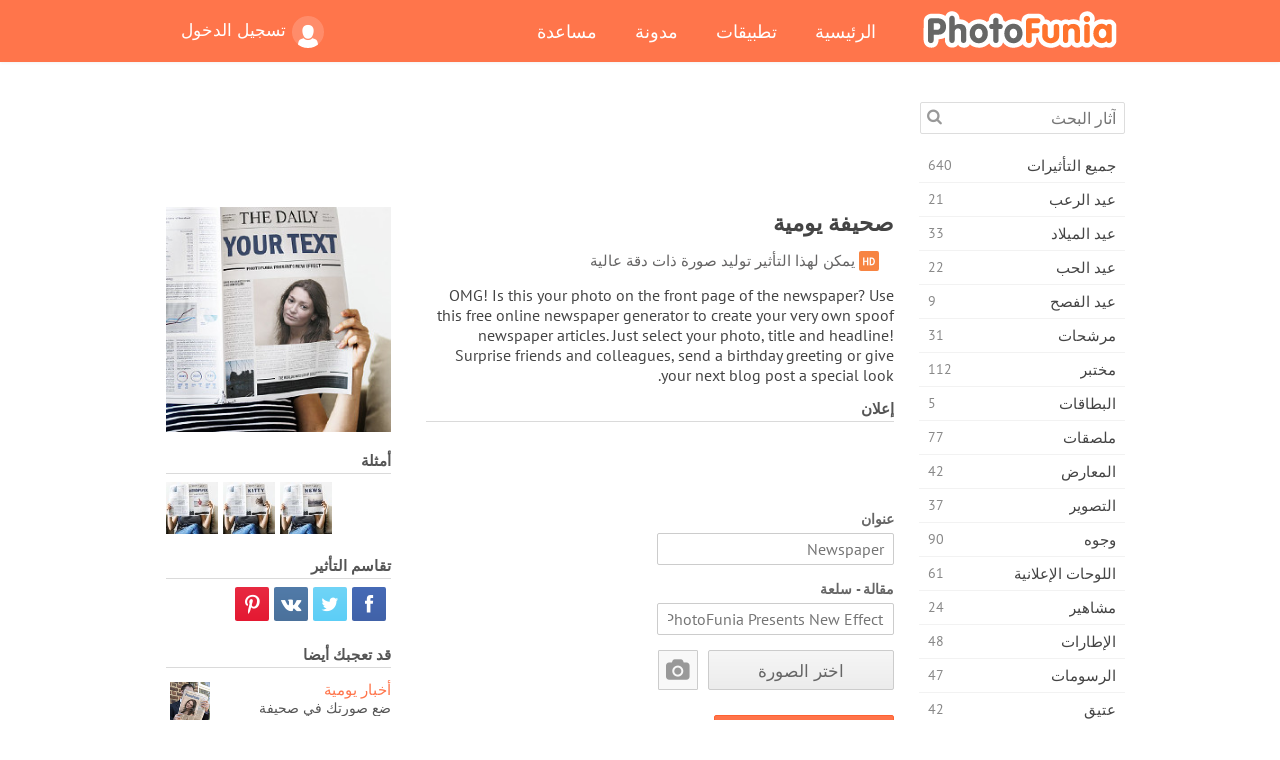

--- FILE ---
content_type: text/html; charset=UTF-8
request_url: https://photofunia.com/ar/categories/tv/daily-newspaper
body_size: 12240
content:
<!doctype html>
<html lang="ar" class="lang-ar rtl">
<head>
   <meta charset="UTF-8">
   <title>صحيفة يومية - فوتو فونيا: محرر صور فوتوغرافية وصور على الإنترنت</title>

   <meta name="viewport" content="user-scalable=no, width=device-width, initial-scale=1.0"/>
   <meta name="apple-mobile-web-app-capable" content="yes"/>
   <meta http-equiv="X-UA-Compatible" content="IE=edge,chrome=1"/>

   <meta name="google-site-verification" content="Hoj1HFPrwNOl2BfW7rukafY9lFbmXQVLTK7uoDaONGE" />
   <meta name="yandex-verification" content="7b0aad982d57a409" />

   <meta name="google" content="notranslate"/>

   <link rel="alternate" href="https://m.photofunia.com/ar/categories/tv/daily-newspaper" media="only screen and (max-width: 640px)"/>
   <link rel="alternate" href="https://basic.photofunia.com/ar/categories/tv/daily-newspaper" media="only screen and (max-width: 320px)"/>

   <link rel="alternate" href="https://photofunia.com/categories/tv/daily-newspaper" hreflang="en" />         <link rel="alternate" href="https://photofunia.com/ru/categories/tv/daily-newspaper" hreflang="ru" />
                  <link rel="alternate" href="https://photofunia.com/es/categories/tv/daily-newspaper" hreflang="es" />
                     <link rel="alternate" href="https://photofunia.com/fr/categories/tv/daily-newspaper" hreflang="fr" />
                  <link rel="alternate" href="https://photofunia.com/hi/categories/tv/daily-newspaper" hreflang="hi" />
                  <link rel="alternate" href="https://photofunia.com/it/categories/tv/daily-newspaper" hreflang="it" />
                  <link rel="alternate" href="https://photofunia.com/de/categories/tv/daily-newspaper" hreflang="de" />
                  <link rel="alternate" href="https://photofunia.com/tr/categories/tv/daily-newspaper" hreflang="tr" />
                  <link rel="alternate" href="https://photofunia.com/cn/categories/tv/daily-newspaper" hreflang="zh-Hans" />
                  <link rel="alternate" href="https://photofunia.com/pt/categories/tv/daily-newspaper" hreflang="pt" />
                  <link rel="alternate" href="https://photofunia.com/jp/categories/tv/daily-newspaper" hreflang="ja" />
                  <link rel="alternate" href="https://photofunia.com/ko/categories/tv/daily-newspaper" hreflang="ko" />
                  <link rel="alternate" href="https://photofunia.com/id/categories/tv/daily-newspaper" hreflang="id" />
                  <link rel="alternate" href="https://photofunia.com/th/categories/tv/daily-newspaper" hreflang="th" />
                  <link rel="alternate" href="https://photofunia.com/pl/categories/tv/daily-newspaper" hreflang="pl" />
                  <link rel="alternate" href="https://photofunia.com/ua/categories/tv/daily-newspaper" hreflang="uk" />
                  
   <meta name="theme-color" content="#F67249">

   <link type="image/x-icon" href="https://cdn.photofunia.com/icons/favicon.ico" rel="icon">
   <link rel="shortcut icon" href="https://cdn.photofunia.com/icons/favicon.ico">

   <link rel="apple-touch-icon" sizes="57x57" href="https://cdn.photofunia.com/icons/apple-touch-icon-57x57.png">
   <link rel="apple-touch-icon" sizes="114x114" href="https://cdn.photofunia.com/icons/apple-touch-icon-114x114.png">
   <link rel="apple-touch-icon" sizes="72x72" href="https://cdn.photofunia.com/icons/apple-touch-icon-72x72.png">
   <link rel="apple-touch-icon" sizes="144x144" href="https://cdn.photofunia.com/icons/apple-touch-icon-144x144.png">
   <link rel="apple-touch-icon" sizes="60x60" href="https://cdn.photofunia.com/icons/apple-touch-icon-60x60.png">
   <link rel="apple-touch-icon" sizes="120x120" href="https://cdn.photofunia.com/icons/apple-touch-icon-120x120.png">
   <link rel="apple-touch-icon" sizes="76x76" href="https://cdn.photofunia.com/icons/apple-touch-icon-76x76.png">
   <link rel="apple-touch-icon" sizes="152x152" href="https://cdn.photofunia.com/icons/apple-touch-icon-152x152.png">
   <link rel="apple-touch-icon" sizes="180x180" href="https://cdn.photofunia.com/icons/apple-touch-icon-180x180.png">

   <link rel="icon" type="image/png" href="https://cdn.photofunia.com/icons/favicon-192x192.png" sizes="192x192">
   <link rel="icon" type="image/png" href="https://cdn.photofunia.com/icons/favicon-160x160.png" sizes="160x160">
   <link rel="icon" type="image/png" href="https://cdn.photofunia.com/icons/favicon-96x96.png" sizes="96x96">
   <link rel="icon" type="image/png" href="https://cdn.photofunia.com/icons/favicon-16x16.png" sizes="16x16">
   <link rel="icon" type="image/png" href="https://cdn.photofunia.com/icons/favicon-32x32.png" sizes="32x32">

   <meta name="msapplication-TileColor" content="#da532c">
   <meta name="msapplication-TileImage" content="https://cdn.photofunia.com/icons/mstile-144x144.png">
   <meta name="msapplication-config" content="https://cdn.photofunia.com/icons/browserconfig.xml">

   
                  
            
   <link rel="canonical" href="https://photofunia.com/ar/effects/daily-newspaper"/>

   <meta name="description" content="إنشاء مقال صحيفة ساخرة الخاصة بك" />
   <meta name="image" content="https://cdn.photofunia.com/effects/daily-newspaper/icons/medium.jpg" />
   <meta name="keywords" content="أخبار, جريدة, ورقة, صحافة, اليومي" />
   <meta name="application-name" content="فوتو فونيا" />
   <meta name="title" content="صحيفة يومية - فوتو فونيا" />

   <!-- for Facebook -->
   <meta property="og:title" content="صحيفة يومية - فوتو فونيا" />
   <meta property="og:type" content="article" />
   <meta property="og:image" content="https://cdn.photofunia.com/effects/daily-newspaper/icons/medium.jpg" />
   <meta property="og:url" content="https://photofunia.com/ar/effects/daily-newspaper" />
   <meta property="og:description" content="إنشاء مقال صحيفة ساخرة الخاصة بك" />

   <!-- for Twitter -->
   <meta name="twitter:card" content="summary" />
   <meta name="twitter:title" content="صحيفة يومية - فوتو فونيا" />
   <meta name="twitter:description" content="إنشاء مقال صحيفة ساخرة الخاصة بك" />
   <meta name="twitter:image" content="https://cdn.photofunia.com/effects/daily-newspaper/icons/medium.jpg" />

   <script type="application/ld+json">[
    {
        "@context": "http:\/\/schema.org",
        "@type": "ItemPage",
        "name": "صحيفة يومية",
        "text": "OMG! Is this your photo on the front page of the newspaper? Use this free online newspaper generator to create your very own spoof newspaper articles. Just select your photo, title and headline! Surprise friends and colleagues, send a birthday greeting or give your next blog post a special look.",
        "description": "إنشاء مقال صحيفة ساخرة الخاصة بك",
        "keywords": "أخبار, جريدة, ورقة, صحافة, اليومي",
        "isFamilyFriendly": true,
        "isAccessibleForFree": true,
        "inLanguage": "ar",
        "dateModified": "2020-05-05",
        "dateCreated": "2018-08-17",
        "image": [
            {
                "@type": "ImageObject",
                "width": 600,
                "height": 600,
                "name": "تأثير الصورة صحيفة يومية",
                "url": "https:\/\/cdn.photofunia.com\/effects\/daily-newspaper\/icons\/huge.jpg"
            },
            {
                "@type": "ImageObject",
                "width": 300,
                "height": 300,
                "name": "تأثير الصورة صحيفة يومية",
                "url": "https:\/\/cdn.photofunia.com\/effects\/daily-newspaper\/icons\/large.jpg"
            },
            {
                "@type": "ImageObject",
                "width": 250,
                "height": 250,
                "name": "تأثير الصورة صحيفة يومية",
                "url": "https:\/\/cdn.photofunia.com\/effects\/daily-newspaper\/icons\/medium.jpg"
            },
            {
                "@type": "ImageObject",
                "width": 156,
                "height": 156,
                "name": "تأثير الصورة صحيفة يومية",
                "url": "https:\/\/cdn.photofunia.com\/effects\/daily-newspaper\/icons\/regular.jpg"
            },
            {
                "@type": "ImageObject",
                "width": 78,
                "height": 78,
                "name": "تأثير الصورة صحيفة يومية",
                "url": "https:\/\/cdn.photofunia.com\/effects\/daily-newspaper\/icons\/small.jpg"
            }
        ],
        "workExample": [
            {
                "@type": "ImageObject",
                "width": 700,
                "height": 623,
                "name": "تأثير الصورة صحيفة يومية",
                "url": "https:\/\/cdn.photofunia.com\/effects\/daily-newspaper\/examples\/19jtex6_o.jpg"
            },
            {
                "@type": "ImageObject",
                "width": 700,
                "height": 623,
                "name": "تأثير الصورة صحيفة يومية",
                "url": "https:\/\/cdn.photofunia.com\/effects\/daily-newspaper\/examples\/sekqrz_o.jpg"
            },
            {
                "@type": "ImageObject",
                "width": 700,
                "height": 623,
                "name": "تأثير الصورة صحيفة يومية",
                "url": "https:\/\/cdn.photofunia.com\/effects\/daily-newspaper\/examples\/y6h3y4_o.jpg"
            }
        ]
    },
    {
        "@context": "http:\/\/schema.org",
        "@type": "WebSite",
        "name": "فوتو فونيا",
        "url": "https:\/\/photofunia.com",
        "image": "https:\/\/cdn.photofunia.com\/icons\/favicon-192x192.png",
        "potentialAction": {
            "@type": "SearchAction",
            "target": "https:\/\/photofunia.com\/ar\/search?q={search_term_string}",
            "query-input": "required name=search_term_string"
        },
        "sameAs": [
            "https:\/\/www.facebook.com\/photofunia.en",
            "http:\/\/instagram.com\/photofunia_app",
            "https:\/\/twitter.com\/photofunia",
            "https:\/\/plus.google.com\/+photofunia",
            "http:\/\/vk.com\/photofunia"
        ]
    }
]</script>

   <link href="https://cdn.photofunia.com/site/build/styles/main.049.css" type="text/css" rel="stylesheet">

   
   <link href="https://cdn.photofunia.com/site/build/styles/effects.049.css" type="text/css" rel="stylesheet">

   
   
   


   <script>
      var App = {
         config: {
            language: "ar",
            siteProtocol: "https://",
            urlPrefix: "/ar",
            serverId: 1,
            domainSite: "photofunia.com",
            domainMobile: "m.photofunia.com",
            domainBasic: "basic.photofunia.com",
            domainStatic: "cdn.photofunia.com",
            domainUser: "u.photofunia.com",
            socialNetworks: {"vk":{"appId":"3502140"},"fb":{"appId":"261712573843119"},"googleDrive":{"appId":"145463426723-jr9kplnnqo9l053lt6ii5he80r8t1604.apps.googleusercontent.com"},"mailru":{"appId":"701548","privateKey":"c37c698c2fd3e658a9d813a255eccb03"},"oneDrive":{"clientId":"00000000440D42C5","redirectUri":"photofunia.com\/onedrive.html","scopes":"onedrive.readonly wl.signin wl.photos"}}         }
      };
   </script>

   
   
         <script type='text/javascript'>
            var googletag = googletag || {};
            googletag.cmd = googletag.cmd || [];
         </script>
         <script async src='//www.googletagservices.com/tag/js/gpt.js'></script>

   <!--[if lt IE 9]>
   <link href="https://cdn.photofunia.com/site/build/styles/ie.049.css" type="text/css" rel="stylesheet">   <![endif]-->

         <link href="https://cdn.photofunia.com/site/build/styles/rtl.049.css" type="text/css" rel="stylesheet">   </head>
<body >

<div id="content">
   <div id="blocks">
      <div id="head-menu">
   <div class="head-inner">
      <div class="mobile-drawer-button head-button">
         <i class="font-icon menu"></i>
      </div>
      <a href="/ar/">
         <div class="logo">فوتو فونيا</div>
      </a>

      
      <ul class="mobile-hide top-menu menu-right">
                     
            <li class="profile-link ">
               <a href="/ar/signin" rel="nofollow">
                  <i class="user-icon font-icon user2"></i>تسجيل الدخول               </a>
            </li>
               </ul>


      <ul class="hide-mobile top-menu js-menu" itemscope itemtype="http://schema.org/SiteNavigationElement">
         <li>
            <a href="/ar/">الرئيسية</a>
         </li>

         <li>
            <a href="/ar/apps">تطبيقات</a>
         </li>

         <li>
            <a href="/ar/blog">مدونة</a>
         </li>

         <li>
            <a href="/ar/help">مساعدة</a>
         </li>

                     
            <li class="no-mobile-hide ">
               <a href="/ar/signin">تسجيل الدخول</a>
            </li>
               </ul>
      <div class="mobile-menu-button head-button">
         <i class="font-icon menu-dots"></i>
      </div>
   </div>
   <div class="clear"></div>
</div>
      
   <div id="content-wrap" class="block clear">
      <div class="block-inner">
                  <div class="full-text">
            <div id="category">
               <div id="menu">
                  <div class="search-field">
   <form action="/ar/search">
      <input type="text" name="q" placeholder="آثار البحث"
              required=""/>
      <div class="font-icon search"></div>
   </form>
</div>

<ul class="categories-menu sidebar-menu" itemscope itemtype="http://schema.org/SiteNavigationElement">
   
         <li >
         <a href="/ar/categories/all_effects" title="PhotoFunia هو موقع مجاني رائد لتحرير الصور مليء بمكتبة ضخمة من تأثيرات محرر الصور وفلاتر الصور. تحرير الصور باستخدام محرر الصور على الإنترنت." itemprop="url">
            <meta itemprop="description" content="PhotoFunia هو موقع مجاني رائد لتحرير الصور مليء بمكتبة ضخمة من تأثيرات محرر الصور وفلاتر الصور. تحرير الصور باستخدام محرر الصور على الإنترنت.">
            <span class="text" itemprop="name">جميع التأثيرات</span>
            <!--noindex-->
            <span class="total-count" rel="nofollow">640</span>

                        <!--/noindex-->
         </a>
      </li>
         <li >
         <a href="/ar/categories/halloween" title="إنشاء صور مضحكة لعيد الهالوين مجانًا عبر الإنترنت في بضع ثوانٍ. اختر من بين مجموعة من تأثيرات صور الهالوين عبر الإنترنت بما في ذلك النص والصور." itemprop="url">
            <meta itemprop="description" content="إنشاء صور مضحكة لعيد الهالوين مجانًا عبر الإنترنت في بضع ثوانٍ. اختر من بين مجموعة من تأثيرات صور الهالوين عبر الإنترنت بما في ذلك النص والصور.">
            <span class="text" itemprop="name">عيد الرعب</span>
            <!--noindex-->
            <span class="total-count" rel="nofollow">21</span>

                        <!--/noindex-->
         </a>
      </li>
         <li >
         <a href="/ar/categories/christmas" title="قم بإنشاء بطاقة صور عيد الميلاد وبطاقات العام الجديد السعيدة من القوالب والتأثيرات الموجودة باستخدام أداتنا عبر الإنترنت مجانًا. بطاقات عيد الميلاد ورأس السنة الجديدة سهلة." itemprop="url">
            <meta itemprop="description" content="قم بإنشاء بطاقة صور عيد الميلاد وبطاقات العام الجديد السعيدة من القوالب والتأثيرات الموجودة باستخدام أداتنا عبر الإنترنت مجانًا. بطاقات عيد الميلاد ورأس السنة الجديدة سهلة.">
            <span class="text" itemprop="name">عيد الميلاد</span>
            <!--noindex-->
            <span class="total-count" rel="nofollow">33</span>

                        <!--/noindex-->
         </a>
      </li>
         <li >
         <a href="/ar/categories/valentines_day" title="اصنع بطاقات بريدية وإطارات صور لعيد الحب مع تأثيرات صور عيد الحب على الإنترنت مجانًا باستخدام محررنا الرومانسي لمشاركتها مع المحبوب." itemprop="url">
            <meta itemprop="description" content="اصنع بطاقات بريدية وإطارات صور لعيد الحب مع تأثيرات صور عيد الحب على الإنترنت مجانًا باستخدام محررنا الرومانسي لمشاركتها مع المحبوب.">
            <span class="text" itemprop="name">عيد الحب</span>
            <!--noindex-->
            <span class="total-count" rel="nofollow">22</span>

                        <!--/noindex-->
         </a>
      </li>
         <li >
         <a href="/ar/categories/easter" title="" itemprop="url">
            <meta itemprop="description" content="">
            <span class="text" itemprop="name">عيد الفصح</span>
            <!--noindex-->
            <span class="total-count" rel="nofollow">9</span>

                        <!--/noindex-->
         </a>
      </li>
         <li >
         <a href="/ar/categories/filters" title="تقدم فئة الفلاتر محرر فلاتر صور مجاني عبر الإنترنت لإنشاء مجموعات صور فريدة ومهنية بسهولة لمشاركتها مع الأصدقاء والعائلة." itemprop="url">
            <meta itemprop="description" content="تقدم فئة الفلاتر محرر فلاتر صور مجاني عبر الإنترنت لإنشاء مجموعات صور فريدة ومهنية بسهولة لمشاركتها مع الأصدقاء والعائلة.">
            <span class="text" itemprop="name">مرشحات</span>
            <!--noindex-->
            <span class="total-count" rel="nofollow">31</span>

                        <!--/noindex-->
         </a>
      </li>
         <li >
         <a href="/ar/categories/lab" title="فئة المختبر هي المكان الذي تجري فيه العديد من تجارب تحرير الصور المضحكة عبر الإنترنت. تطبيق تأثيرات الصورة الاحترافية مع محرر الصور المضحك المجاني." itemprop="url">
            <meta itemprop="description" content="فئة المختبر هي المكان الذي تجري فيه العديد من تجارب تحرير الصور المضحكة عبر الإنترنت. تطبيق تأثيرات الصورة الاحترافية مع محرر الصور المضحك المجاني.">
            <span class="text" itemprop="name">مختبر</span>
            <!--noindex-->
            <span class="total-count" rel="nofollow">112</span>

                        <!--/noindex-->
         </a>
      </li>
         <li >
         <a href="/ar/categories/cards" title="صمم بطاقات تهنئة مجانية مخصصة وشخصية باستخدام أداتنا عبر الإنترنت. تصنع هذه العطلة بطاقة عبر الإنترنت لمشاركتها مع أصدقائك وعائلتك." itemprop="url">
            <meta itemprop="description" content="صمم بطاقات تهنئة مجانية مخصصة وشخصية باستخدام أداتنا عبر الإنترنت. تصنع هذه العطلة بطاقة عبر الإنترنت لمشاركتها مع أصدقائك وعائلتك.">
            <span class="text" itemprop="name">البطاقات</span>
            <!--noindex-->
            <span class="total-count" rel="nofollow">5</span>

                        <!--/noindex-->
         </a>
      </li>
         <li >
         <a href="/ar/categories/posters" title="قم بإنشاء ملصق صورة من الصورة ببساطة عن طريق تحميل صورتك واختيار الملصق. لا يمكن أن يكون إنشاء ملصق أبسط مع محررنا المجاني عبر الإنترنت." itemprop="url">
            <meta itemprop="description" content="قم بإنشاء ملصق صورة من الصورة ببساطة عن طريق تحميل صورتك واختيار الملصق. لا يمكن أن يكون إنشاء ملصق أبسط مع محررنا المجاني عبر الإنترنت.">
            <span class="text" itemprop="name">ملصقات</span>
            <!--noindex-->
            <span class="total-count" rel="nofollow">77</span>

                        <!--/noindex-->
         </a>
      </li>
         <li >
         <a href="/ar/categories/galleries" title="قم بإنشاء تحفة فنية من ملصقات الحائط باستخدام محرر الصور عبر الإنترنت مجانًا. استخدم صورتنا عبر الإنترنت لصانع الملصقات وقم بإنشاء عملك الفني كجزء من المعرض." itemprop="url">
            <meta itemprop="description" content="قم بإنشاء تحفة فنية من ملصقات الحائط باستخدام محرر الصور عبر الإنترنت مجانًا. استخدم صورتنا عبر الإنترنت لصانع الملصقات وقم بإنشاء عملك الفني كجزء من المعرض.">
            <span class="text" itemprop="name">المعارض</span>
            <!--noindex-->
            <span class="total-count" rel="nofollow">42</span>

                        <!--/noindex-->
         </a>
      </li>
         <li >
         <a href="/ar/categories/photography" title="أضف إلى مجموعتك من ألبومات العائلة مونتاج الصور الخاص بك على الإنترنت وتحرير صورتك اليوم عن طريق إضافة تأثير أو اثنين إلى مونتاج صورتك مجانًا." itemprop="url">
            <meta itemprop="description" content="أضف إلى مجموعتك من ألبومات العائلة مونتاج الصور الخاص بك على الإنترنت وتحرير صورتك اليوم عن طريق إضافة تأثير أو اثنين إلى مونتاج صورتك مجانًا.">
            <span class="text" itemprop="name">التصوير</span>
            <!--noindex-->
            <span class="total-count" rel="nofollow">37</span>

                        <!--/noindex-->
         </a>
      </li>
         <li >
         <a href="/ar/categories/faces" title="قم بإنشاء صورة ممتعة باستخدام تأثير الوجه عبر الإنترنت باستخدام محررنا المجاني في بضع ثوانٍ. الآن يمكنك وضع صورتك على الوجه المضحك ومشاركتها مع أصدقائك." itemprop="url">
            <meta itemprop="description" content="قم بإنشاء صورة ممتعة باستخدام تأثير الوجه عبر الإنترنت باستخدام محررنا المجاني في بضع ثوانٍ. الآن يمكنك وضع صورتك على الوجه المضحك ومشاركتها مع أصدقائك.">
            <span class="text" itemprop="name">وجوه</span>
            <!--noindex-->
            <span class="total-count" rel="nofollow">90</span>

                        <!--/noindex-->
         </a>
      </li>
         <li >
         <a href="/ar/categories/billboards" title="استخدم محرر صور لوحة الإعلانات ووضع صورتك على لوحة إعلانات مجانية عبر الإنترنت. اختر تأثير لوحة الإعلانات الخاصة بك وفي بضع ثوان ستكون صورتك عليها." itemprop="url">
            <meta itemprop="description" content="استخدم محرر صور لوحة الإعلانات ووضع صورتك على لوحة إعلانات مجانية عبر الإنترنت. اختر تأثير لوحة الإعلانات الخاصة بك وفي بضع ثوان ستكون صورتك عليها.">
            <span class="text" itemprop="name">اللوحات الإعلانية</span>
            <!--noindex-->
            <span class="total-count" rel="nofollow">61</span>

                        <!--/noindex-->
         </a>
      </li>
         <li >
         <a href="/ar/categories/celebrities" title="احصل على طعم الأضواء من خلال تعديل الصورة مع المشاهير باستخدام أداة مجانية عبر الإنترنت. تحرير الصور مع المشاهير وتصبح مشهورة من خلال مشاركتها مع الجميع!" itemprop="url">
            <meta itemprop="description" content="احصل على طعم الأضواء من خلال تعديل الصورة مع المشاهير باستخدام أداة مجانية عبر الإنترنت. تحرير الصور مع المشاهير وتصبح مشهورة من خلال مشاركتها مع الجميع!">
            <span class="text" itemprop="name">مشاهير</span>
            <!--noindex-->
            <span class="total-count" rel="nofollow">24</span>

                        <!--/noindex-->
         </a>
      </li>
         <li >
         <a href="/ar/categories/frames" title="استخدم محرر إطارات الصور لإنشاء إطارات مخصصة لصورك. قم بتحرير الصور عبر الإنترنت باستخدام أداة إطارات الصور المجانية وابدأ في تأطير صورك." itemprop="url">
            <meta itemprop="description" content="استخدم محرر إطارات الصور لإنشاء إطارات مخصصة لصورك. قم بتحرير الصور عبر الإنترنت باستخدام أداة إطارات الصور المجانية وابدأ في تأطير صورك.">
            <span class="text" itemprop="name">الإطارات</span>
            <!--noindex-->
            <span class="total-count" rel="nofollow">48</span>

                        <!--/noindex-->
         </a>
      </li>
         <li >
         <a href="/ar/categories/drawings" title="حول الصورة إلى رسم باستخدام محرر الصور المجاني عبر الإنترنت. في فئة الرسومات ، يمكنك تحويل صورتك إلى فن من خلال تطبيق التأثير الذي تختاره." itemprop="url">
            <meta itemprop="description" content="حول الصورة إلى رسم باستخدام محرر الصور المجاني عبر الإنترنت. في فئة الرسومات ، يمكنك تحويل صورتك إلى فن من خلال تطبيق التأثير الذي تختاره.">
            <span class="text" itemprop="name">الرسومات</span>
            <!--noindex-->
            <span class="total-count" rel="nofollow">47</span>

                        <!--/noindex-->
         </a>
      </li>
         <li >
         <a href="/ar/categories/vintage" title="جرب يديك على التصوير الفوتوغرافي التقليدي مع محرر صور عتيق مجاني عبر الإنترنت. أنشئ بطاقات قديمة ، وقم بتطبيق مرشح قديم أو إطارات صور عتيقة على الصور." itemprop="url">
            <meta itemprop="description" content="جرب يديك على التصوير الفوتوغرافي التقليدي مع محرر صور عتيق مجاني عبر الإنترنت. أنشئ بطاقات قديمة ، وقم بتطبيق مرشح قديم أو إطارات صور عتيقة على الصور.">
            <span class="text" itemprop="name">عتيق</span>
            <!--noindex-->
            <span class="total-count" rel="nofollow">42</span>

                        <!--/noindex-->
         </a>
      </li>
         <li >
         <a href="/ar/categories/misc" title="حدد أحد تأثيرات الصور المتنوعة من فئة Misc وقم بإنشاء صورة ممتعة فريدة. اختر من بين العديد من مرشحات الصور المتنوعة من محرر مجاني عبر الإنترنت." itemprop="url">
            <meta itemprop="description" content="حدد أحد تأثيرات الصور المتنوعة من فئة Misc وقم بإنشاء صورة ممتعة فريدة. اختر من بين العديد من مرشحات الصور المتنوعة من محرر مجاني عبر الإنترنت.">
            <span class="text" itemprop="name">متفرقات</span>
            <!--noindex-->
            <span class="total-count" rel="nofollow">83</span>

                        <!--/noindex-->
         </a>
      </li>
         <li >
         <a href="/ar/categories/magazines" title="استخدم محرر أغلفة المجلات المجاني عبر الإنترنت لإنشاء أغلفة المجلات المخصصة لعشاق صفحات غلاف أشهر المجلات اللامعة في العالم." itemprop="url">
            <meta itemprop="description" content="استخدم محرر أغلفة المجلات المجاني عبر الإنترنت لإنشاء أغلفة المجلات المخصصة لعشاق صفحات غلاف أشهر المجلات اللامعة في العالم.">
            <span class="text" itemprop="name">المجلات</span>
            <!--noindex-->
            <span class="total-count" rel="nofollow">18</span>

                        <!--/noindex-->
         </a>
      </li>
         <li >
         <a href="/ar/categories/professions" title="قم بتحميل صورتك وتطبيق تأثيرات صور مضحكة لتغيير مهنتك مجانًا عبر الإنترنت ببضع نقرات ، باستخدام تأثيرات من محرر صور المهن لدينا." itemprop="url">
            <meta itemprop="description" content="قم بتحميل صورتك وتطبيق تأثيرات صور مضحكة لتغيير مهنتك مجانًا عبر الإنترنت ببضع نقرات ، باستخدام تأثيرات من محرر صور المهن لدينا.">
            <span class="text" itemprop="name">المهن</span>
            <!--noindex-->
            <span class="total-count" rel="nofollow">25</span>

                        <!--/noindex-->
         </a>
      </li>
         <li >
         <a href="/ar/categories/movies" title="تقدم أداة مجانية عبر الإنترنت تحرير الصور مع الممثلين للحصول على صور تحت عنوان فيلم من اختيارك. إنشاء صور مع تأثير الجهات الفاعلة في هوليوود أو بوليوود." itemprop="url">
            <meta itemprop="description" content="تقدم أداة مجانية عبر الإنترنت تحرير الصور مع الممثلين للحصول على صور تحت عنوان فيلم من اختيارك. إنشاء صور مع تأثير الجهات الفاعلة في هوليوود أو بوليوود.">
            <span class="text" itemprop="name">أفلام</span>
            <!--noindex-->
            <span class="total-count" rel="nofollow">20</span>

                        <!--/noindex-->
         </a>
      </li>
         <li class="active">
         <a href="/ar/categories/tv" title="استخدم أداة تأثير الصور المجانية عبر الإنترنت لإنشاء صورة تلفزيون معك عليها. قم بتعديل صورتك لتظهر في برنامج تلفزيوني على الجانب الآخر من جهاز التلفزيون." itemprop="url">
            <meta itemprop="description" content="استخدم أداة تأثير الصور المجانية عبر الإنترنت لإنشاء صورة تلفزيون معك عليها. قم بتعديل صورتك لتظهر في برنامج تلفزيوني على الجانب الآخر من جهاز التلفزيون.">
            <span class="text" itemprop="name">تلفزيون</span>
            <!--noindex-->
            <span class="total-count" rel="nofollow">9</span>

                        <!--/noindex-->
         </a>
      </li>
         <li >
         <a href="/ar/categories/books" title="قم بإنشاء غلاف كتابك مع صورتك عليه ، عبر الإنترنت باستخدام محرر الصور المجاني الخاص بنا. ما عليك سوى تحميل صورتك واختيار تأثير صورة كتاب لتطبيقه." itemprop="url">
            <meta itemprop="description" content="قم بإنشاء غلاف كتابك مع صورتك عليه ، عبر الإنترنت باستخدام محرر الصور المجاني الخاص بنا. ما عليك سوى تحميل صورتك واختيار تأثير صورة كتاب لتطبيقه.">
            <span class="text" itemprop="name">كتب</span>
            <!--noindex-->
            <span class="total-count" rel="nofollow">15</span>

                        <!--/noindex-->
         </a>
      </li>
   </ul>

               </div>
               <div id="subcontent">
                  <div class="advert-container adsense google-dfp effect-top"><ins class="adsbygoogle advert"
         data-ad-client="ca-pub-5896353906608024"
         data-ad-slot="1125690053"></ins>
         <script>(adsbygoogle = window.adsbygoogle || []).push({});</script></div>                  <div id="effect-container" class="disabled-right-advert">


<div class="right-block">
   <div class="block1">
      <div class="mobile-title">صحيفة يومية</div>

      <div class="images-container">
         <div class="preview">
            <div class="image js-preview">
               <img src="https://cdn.photofunia.com/effects/daily-newspaper/icons/medium.jpg" alt="تأثير صحيفة يومية">

               
            </div>
         </div>

                  <h3>أمثلة</h3>

         <div class="examples js-examples">
                           <img src="https://cdn.photofunia.com/effects/daily-newspaper/examples/19jtex6_r.jpg" data-highres="https://cdn.photofunia.com/effects/daily-newspaper/examples/19jtex6_o.jpg" >
                           <img src="https://cdn.photofunia.com/effects/daily-newspaper/examples/sekqrz_r.jpg" data-highres="https://cdn.photofunia.com/effects/daily-newspaper/examples/sekqrz_o.jpg" >
                           <img src="https://cdn.photofunia.com/effects/daily-newspaper/examples/y6h3y4_r.jpg" data-highres="https://cdn.photofunia.com/effects/daily-newspaper/examples/y6h3y4_o.jpg" class="last">
                     </div>

               </div>

         </div>

   <div class="block2">
      <h3>تقاسم التأثير</h3>

      <div class="social-container js-share-container">
                                    <a class="facebook" data-network="facebook">
                  <i class="font-icon facebook"></i>
               </a>
                           <a class="twitter" data-network="twitter">
                  <i class="font-icon twitter"></i>
               </a>
                           <a class="vk" data-network="vk">
                  <i class="font-icon vk"></i>
               </a>
                           <a class="pinterest last" data-network="pinterest">
                  <i class="font-icon pinterest"></i>
               </a>
                           </div>

               <h3>قد تعجبك أيضا</h3>
         <div class="effects-inline">
                              <a class="effect  " itemscope itemtype="http://schema.org/ItemPage" itemprop="url" href="/ar/categories/tv/daily_news" title="ضع صورتك في صحيفة">
   
   <meta itemprop="image" content="https://cdn.photofunia.com/effects/daily_news/icons/regular.jpg" />
   <meta itemprop="description" content="ضع صورتك في صحيفة" />
   <meta itemprop="inLanguage" content="ar" />

   <img src="https://cdn.photofunia.com/effects/daily_news/icons/small.jpg" class="image" alt="تأثير أخبار يومية">

   <span class="name">
      <span class="title" itemprop="name">أخبار يومية</span>
         </span>

   <span class="description">
      ضع صورتك في صحيفة   </span>
   </a>
                  <a class="effect  " itemscope itemtype="http://schema.org/ItemPage" itemprop="url" href="/ar/categories/tv/morning-paper" title="ابحث عن نفسك في مقال في جريدة الصباح">
   
   <meta itemprop="image" content="https://cdn.photofunia.com/effects/morning-paper/icons/regular.jpg" />
   <meta itemprop="description" content="ابحث عن نفسك في مقال في جريدة الصباح" />
   <meta itemprop="inLanguage" content="ar" />

   <img src="https://cdn.photofunia.com/effects/morning-paper/icons/small.jpg" class="image" alt="تأثير ورقة الصباح">

   <span class="name">
      <span class="title" itemprop="name">ورقة الصباح</span>
         </span>

   <span class="description">
      ابحث عن نفسك في مقال في جريدة الصباح   </span>
   </a>
                  <a class="effect effect-last " itemscope itemtype="http://schema.org/ItemPage" itemprop="url" href="/ar/categories/tv/graffiti_artist" title="إنشاء رسم على الجدران من صورتك">
   
   <meta itemprop="image" content="https://cdn.photofunia.com/effects/graffiti_artist/icons/regular.jpg" />
   <meta itemprop="description" content="إنشاء رسم على الجدران من صورتك" />
   <meta itemprop="inLanguage" content="ar" />

   <img src="https://cdn.photofunia.com/effects/graffiti_artist/icons/small.jpg" class="image" alt="تأثير فنان الكتابة على الجدران">

   <span class="name">
      <span class="title" itemprop="name">فنان الكتابة على الجدران</span>
         </span>

   <span class="description">
      إنشاء رسم على الجدران من صورتك   </span>
   </a>
               <div class="show-more-similar js-show-more-similar">عرض المزيد</div>
            <a class="effect  effect-hidden" itemscope itemtype="http://schema.org/ItemPage" itemprop="url" href="/ar/categories/tv/morning_news" title="اطبع صحيفة بها صورتك">
   
   <meta itemprop="image" content="https://cdn.photofunia.com/effects/morning_news/icons/regular.jpg" />
   <meta itemprop="description" content="اطبع صحيفة بها صورتك" />
   <meta itemprop="inLanguage" content="ar" />

   <img src="https://cdn.photofunia.com/effects/morning_news/icons/small.jpg" class="image" alt="تأثير أخبار الصباح">

   <span class="name">
      <span class="title" itemprop="name">أخبار الصباح</span>
         </span>

   <span class="description">
      اطبع صحيفة بها صورتك   </span>
   </a>
                  <a class="effect  effect-hidden" itemscope itemtype="http://schema.org/ItemPage" itemprop="url" href="/ar/categories/tv/almost_finished_drawing" title="تحريك رسم قلمك">
   
   <meta itemprop="image" content="https://cdn.photofunia.com/effects/almost_finished_drawing/icons/regular.jpg" />
   <meta itemprop="description" content="تحريك رسم قلمك" />
   <meta itemprop="inLanguage" content="ar" />

   <img src="https://cdn.photofunia.com/effects/almost_finished_drawing/icons/small.gif" class="image" alt="تأثير لقد تم الانتهاء من الرسم تقريبا">

   <span class="name">
      <span class="title" itemprop="name">لقد تم الانتهاء من الرسم تقريبا</span>
         </span>

   <span class="description">
      تحريك رسم قلمك   </span>
   </a>
                  <a class="effect  effect-hidden" itemscope itemtype="http://schema.org/ItemPage" itemprop="url" href="/ar/categories/tv/drawing_near_the_sea" title="إنشاء صورة ذاتية على الشاطئ">
   
   <meta itemprop="image" content="https://cdn.photofunia.com/effects/drawing_near_the_sea/icons/regular.jpg" />
   <meta itemprop="description" content="إنشاء صورة ذاتية على الشاطئ" />
   <meta itemprop="inLanguage" content="ar" />

   <img src="https://cdn.photofunia.com/effects/drawing_near_the_sea/icons/small.jpg" class="image" alt="تأثير رسم بالقرب من البحر">

   <span class="name">
      <span class="title" itemprop="name">رسم بالقرب من البحر</span>
         </span>

   <span class="description">
      إنشاء صورة ذاتية على الشاطئ   </span>
   </a>
                  <a class="effect  effect-hidden" itemscope itemtype="http://schema.org/ItemPage" itemprop="url" href="/ar/categories/tv/morning-newspaper" title="تجد نفسك على مقال في صحيفة الصباح">
   
   <meta itemprop="image" content="https://cdn.photofunia.com/effects/morning-newspaper/icons/regular.jpg" />
   <meta itemprop="description" content="تجد نفسك على مقال في صحيفة الصباح" />
   <meta itemprop="inLanguage" content="ar" />

   <img src="https://cdn.photofunia.com/effects/morning-newspaper/icons/small.jpg" class="image" alt="تأثير جريدة الصباح">

   <span class="name">
      <span class="title" itemprop="name">جريدة الصباح</span>
         </span>

   <span class="description">
      تجد نفسك على مقال في صحيفة الصباح   </span>
   </a>
                  <a class="effect  effect-hidden" itemscope itemtype="http://schema.org/ItemPage" itemprop="url" href="/ar/categories/tv/business-newspaper" title="أنشئ جريدتك الخاصة بعنوانك وعنوانك وصورتك">
   
   <meta itemprop="image" content="https://cdn.photofunia.com/effects/business-newspaper/icons/regular.jpg" />
   <meta itemprop="description" content="أنشئ جريدتك الخاصة بعنوانك وعنوانك وصورتك" />
   <meta itemprop="inLanguage" content="ar" />

   <img src="https://cdn.photofunia.com/effects/business-newspaper/icons/small.jpg" class="image" alt="تأثير صحيفة الأعمال">

   <span class="name">
      <span class="title" itemprop="name">صحيفة الأعمال</span>
         </span>

   <span class="description">
      أنشئ جريدتك الخاصة بعنوانك وعنوانك وصورتك   </span>
   </a>
         </div>
         </div>
</div>

<div class="left-block">
   <h2 class="desktop-title">صحيفة يومية</h2>

   <!--noindex-->
         <div class="labels labels-table" rel="nofollow">
                     <div class="label-row">
               <div class="label-container">
                  <span class="label hd"></span>
               </div>
               <div class="label-text">
                  يمكن لهذا التأثير توليد صورة ذات دقة عالية               </div>
            </div>
               </div>
      <!--/noindex-->

         <p>OMG! Is this your photo on the front page of the newspaper? Use this free online newspaper generator to create your very own spoof newspaper articles. Just select your photo, title and headline! Surprise friends and colleagues, send a birthday greeting or give your next blog post a special look.</p>
   
         <h3 class="advert-title">إعلان</h3>
      <div class="advert-container adsense google-dfp effect-middle"><ins class="adsbygoogle advert"
         data-ad-client="ca-pub-5896353906608024"
         data-ad-slot="7892059358"></ins>
         <script>(adsbygoogle = window.adsbygoogle || []).push({});</script></div>   
   <form action="/ar/categories/tv/daily-newspaper?server=1"
         id="effect-form" method="post" enctype="multipart/form-data">

      <input type="hidden" name="current-category" value="tv">

      <div class="prompts">
         
                           <div class="text">
                                       <h4>عنوان</h4>
                  
                  <div class="text-container">
                     <input type="text" name="text1"  maxlength="25"   placeholder="Newspaper"/>
                  </div>
               </div>

                     
                           <div class="text">
                                       <h4>مقالة - سلعة</h4>
                  
                  <div class="text-container">
                     <input type="text" name="text2"  maxlength="35"   placeholder="PhotoFunia Presents New Effect"/>
                  </div>
               </div>

                     
                           <div class="image-picker js-image-picker" data-name="image" data-crop="1.36">

                  
                                       <input type="hidden" class="js-key" name="image" value=""/>
                     <input type="hidden" class="js-crop" name="image:crop" value=""/>

                     <div class="image-picker-wrap">
                        <div class="button-container">
                           <button class="button gray js-choose-photo">اختر الصورة</button>
                        </div>
                        <div class="preview-container">
                           <div class="user-icon">
                              <i class="font-icon camera"></i>
                           </div>
                        </div>
                     </div>

                     <noscript>
                        <input type="file" name="image" accept="image/*">
                        <style>.image-picker-wrap {display: none}</style>
                     </noscript>
                                 </div>

                     
      </div>

      <div class="send-button-container">
         <button class="button js-send-button">
            <span class="text">اذهب</span>
            <span class="loader"></span>
         </button>

         <noscript>
            <input type="submit" class="button" value="اذهب">
            <style>.js-send-button {display: none}</style>
         </noscript>
      </div>

   </form>

         <div class="advert-container adsense google-dfp effect-bottom-middle"><ins class="adsbygoogle advert"
         data-ad-client="ca-pub-5896353906608024"
         data-ad-slot="9774015317"></ins>
         <script>(adsbygoogle = window.adsbygoogle || []).push({});</script></div>   </div>
</div>
               </div>
               <div id="overlay-menu"></div>
            </div>
         </div>
      </div>
   </div>
   <script type="text/html" data-template="popup-choose-photo">
   <div class="popup-tabs">
      <ul>
         <li data-tab="upload" data-default>
            <span class="font-icon upload"></span>
            <span class="text">تحميل</span>
         </li>
         <li data-tab="recent">
            <span class="font-icon picture-1"></span>
            <span class="text">حديث</span>
         </li>
         <li data-tab="camera">
            <span class="font-icon camera"></span>
            <span class="text">كاميرا</span>
         </li>
         
      </ul>
   </div>
   <div class="popup-content-inner">
      <div class="tab-content upload-tab" data-tab="upload" style="display:none">
         <div class="tab-content-inner middle">
            <div class="icon">
               <span class="font-icon picture"></span>
            </div>
            <div class="text tablet-hide">
               <span>اسحب صورتك هنا، أو</span>
            </div>
            <div class="button-container">
               <div class="button js-browse-button">
                  <span class="tablet-hide">تحميل من الكمبيوتر</span>
                  <span class="no-tablet-hide hide-default">تحميل من جهاز</span>
                  <input id="fileupload" name="image" type="file" accept="image/*">
               </div>
            </div>
         </div>
      </div>

      <div class="tab-content recent-tab" data-tab="recent" style="display:none">
         <div class="tab-content-inner middle js-loading">
            <div style="display: inline-block;vertical-align: middle;padding: 0 10px;">
               <input value="0" class="knob-loading-recent">
            </div>
            <div class="loading-text">ثانية واحدة ...</div>
         </div>
         <div class="tab-content-inner middle notice js-empty" style="display: none">
            <div class="icon">
               <span class="font-icon picture-1"></span>
            </div>
            <div class="text">
               <span>ستظهر الصورة التي قمت بتحميلها مؤخراً هنا</span>
            </div>
         </div>
         <div class="tab-content-inner js-no-empty"  style="display: none">
            <div class="menu">
               <a class="clear js-clear-recent" href="#">مسح المحفوظات</a>
            </div>
            <div class="images image-list"></div>
         </div>
      </div>

      <div class="tab-content camera-tab" data-tab="camera" style="display:none">
         <div class="tab-content-inner middle">
            <div class="video-wrapper">
               <video id="video" autoplay></video>
               <div class="counter">3</div>
               <div class="allow-access">هل يمكن الحصول على إذن استخدام الكاميرا الخاصة بك؟</div>
            </div>
            <div class="button-container">
               <button class="button js-take-capture">التقاط</button>
            </div>
         </div>
      </div>

      <div class="tab-content social-tab" data-tab="social" style="display:none"> </div>

      <div class="tab-content uploading-tab" data-tab="uploading" style="display:none">
         <div class="tab-content-inner middle">
            <input value="0" class="uploading-progress">
         </div>
      </div>

      <div class="tab-content error-tab" data-tab="error" style="display:none">
         <div class="tab-content-inner middle">
            <h3>عفوا!</h3>
            <div class="error"></div>
            <div class="button-container">
               <button class="button js-try-again" style="display: none">
                  حاول مجددا               </button>
            </div>
         </div>
      </div>

      <div class="tab-content no-camera" data-tab="no-camera" style="display:none">
         <div class="tab-content-inner middle notice">
            <div class="icon">
               <span class="font-icon camera"></span>
            </div>
            <div class="text">
               <span>لم يتم العثور على الكاميرا</span>
            </div>
         </div>
      </div>

      <div class="tab-content camera-result-tab" data-tab="camera-result" style="display:none">
         <div class="tab-content-inner middle">
            <div class="result">
               <img class="result-image">
            </div>
            <div class="button-container">
               <button class="button js-choose-result">قبول</button> أو <a class="js-retake">إعادة الالتقاط</a>
            </div>
         </div>
      </div>
   </div>
</script>

<script type="text/html" data-template="popup-error">
   <div class="popup-content-inner">
      <div class="tab-content error-tab">
         <div class="tab-content-inner middle">
            <h3>عفوا!</h3>
            <div class="error js-error"></div>
         </div>
      </div>
   </div>
</script>


<script type="text/html" data-template="popup-examples">
   <div class="popup-content-inner examples">
      <div class="previous">
         <div class="font-icon arrow-left"></div>
      </div>
      <div class="images">
         <% _.each(images, function (img, key) { %>
         <div class="image <% if(key === activeKey){ %>active<% } %> ">
            <img src="<%= img %>">
         </div>
         <% }) %>
      </div>
      <div class="next">
         <div class="font-icon arrow-right"></div>
      </div>
   </div>
</script>

<script type="text/html" data-template="popup-recent-images">
   <% _.each(images, function (img, key) { %>
   <div class="image"
        data-image='<%= JSON.stringify(img) %>'>
      <div class="image-inner">
         <div class="thumb" style="background-image: url(<%= img.image.thumb.url %>)"></div>
      </div>
   </div>
   <% }) %>
</script>

<script type="text/html" data-template="popup-social-networks">
   <div class="networks image-list">
      <% _.each(networks, function (network) { %>
      <div class="image network" data-key="<%= network.key %>">
         <div class="image-inner">
            <div class="network-icon <%= network.key.toLowerCase() %>"></div>
            <div class="title"><%= network.title %></div>
         </div>
      </div>
      <% }) %>
   </div>
</script>

<script type="text/html" data-template="popup-social-loading">
   <div class="tab-content-inner middle loading-tab">
      <div style="display: inline-block;vertical-align: middle;padding: 0 10px;">
         <input value="0" class="knob-loading">
      </div>
      <div class="loading-text">ثانية واحدة ...</div>
   </div>
</script>

<script type="text/html" data-template="popup-social-login">
   <div class="tab-content-inner middle">
      <button class="button js-login">
      تسجيل الدخول مع <%= network.title %>
      </button>
      أو      <a class="js-cancel">إلغاء</a>
   </div>
</script>

<script type="text/html" data-template="popup-social-albums">
   <div class="menu">
      <div class="left-content">
         <a class="js-back-socials">
            <i class="font-icon arrow-left"></i>
            <span>متواجد</span>
         </a>
      </div>
      <div class="right-content">
         <a class="logout js-logout">
            <i class="font-icon <%= network.key.toLowerCase() %>"></i>
            <span>تسجيل الخروج</span>
         </a>
      </div>
   </div>

   <% if(_.isEmpty(albums)) { %>
      <div class="no-photos notice">
         <div class="icon">
            <span class="font-icon picture-1"></span>
         </div>
         <div class="text">
            <span>لا توجد صور</span>
         </div>
      </div>
   <% } else { %>
      <div class="albums image-list">
         <% _.each(albums, function (album) { %>
            <% if(album.isFolder) { %>
            <div class="image album" data-id="<%= album.id %>">
               <div class="image-inner">
                  <div class="thumb" style="background-image: url(<%= album.thumbUrl %>)"></div>
                  <div class="title"><%= album.name %></div>
               </div>
            </div>
            <% } else { %>
            <div class="image photo" data-url="<%= album.url %>">
               <div class="image-inner">
                  <div class="thumb" style="background-image: url(<%= album.thumbUrl %>)"></div>
                  <div class="title"><%= album.name %></div>
               </div>
            </div>
            <% } %>
         <% }) %>
      </div>
   <% } %>

</script>


<script type="text/html" data-template="popup-social-photos">
   <div class="menu">
      <div class="left-content">
         <a class="js-back-albums">
            <i class="font-icon arrow-left"></i>
            <span>العودة إلى الألبومات</span>
         </a>
      </div>
      <div class="right-content">
         <a class="logout js-logout">
            <i class="font-icon <%= network.key.toLowerCase() %>"></i>
            <span>تسجيل الخروج</span>
         </a>
      </div>
   </div>
   <% if(!photos.length) { %>
      <div class="no-photos notice">
         <div class="icon">
            <span class="font-icon picture-1"></span>
         </div>
         <div class="text">
            <span>لا توجد صور</span>
         </div>
      </div>
   <% } else { %>
      <div class="photos image-list clear">
         <% _.times(Math.ceil(photos.length / perBlock), function (t) { %>
            <div class="block <% if(t!==0){ %>hidden<% } %>">
               <% _.each(photos.slice(t*perBlock,(t+1)*perBlock), function (photo) { %>
                  <div class="image photo" data-url="<%= photo.url %>">
                     <div class="image-inner">
                        <div class="thumb" style="background-image: url(<%= photo.thumbUrl %>)"></div>
                     </div>
                  </div>
               <% }) %>
            </div>
         <% }) %>
      </div>
   <% } %>

   <% if(photos.length > perBlock) { %>
      <div class="show-more js-show-more">عرض المزيد</div>
   <% } %>
</script>

<script type="text/html" data-template="popup-social-one-level-photos">
   <div class="menu">
      <div class="left-content">
         <a class="js-back-socials">
            <i class="font-icon arrow-left"></i>
            <span>متواجد</span>
         </a>
      </div>
      <div class="right-content">
         <a class="logout js-logout">
            <i class="font-icon <%= network.key.toLowerCase() %>"></i>
            <span>تسجيل الخروج</span>
         </a>
      </div>
   </div>
   <% if(!photos.length) { %>
   <div class="no-photos notice">
      <div class="icon">
         <span class="font-icon picture-1"></span>
      </div>
      <div class="text">
         <span>لا توجد صور</span>
      </div>
   </div>
   <% } else { %>
   <div class="photos image-list clear">
      <% _.times(Math.ceil(photos.length / perBlock), function (t) { %>
      <div class="block <% if(t!==0){ %>hidden<% } %>">
         <% _.each(photos.slice(t*perBlock,(t+1)*perBlock), function (photo) { %>
         <div class="image photo" data-url="<%= photo.url %>">
            <div class="image-inner">
               <div class="thumb" style="background-image: url(<%= photo.thumbUrl %>)"></div>
            </div>
         </div>
         <% }) %>
      </div>
      <% }) %>
   </div>
   <% } %>

   <% if(photos.length > perBlock) { %>
   <div class="show-more js-show-more">عرض المزيد</div>
   <% } %>
</script>



<script type="text/html" data-template="popup-crop">
   <div class="popup-content-inner crop-container">
      <div class="image-wrapper">
         <div class="loading-container">
            <div style="display: inline-block;vertical-align: middle;padding: 0 10px;">
               <input value="0" class="knob-loading-crop">
            </div>
            <div class="loading-text">ثانية واحدة ...</div>
         </div>
         <div class="image-container" style="display: none">
            <img id="crop-image" src="<%= image %>">
            <div class="button-container">
               <button class="button js-crop">اقتصاص</button>
            </div>
         </div>
      </div>
   </div>
</script>



      <div id="footer" class="block block8 clear">
   <div class="block-inner">
      <div class="full-text">
         <div class="table">
            <div class="tr">
               <div class="tr-title">الشركة</div>
               <ul>
                  <li><a href="/ar/about">حول</a></li>
                  <li><a href="/ar/press">معلومات صحفية</a></li>
                  <li><a href="/ar/brand">ماركة</a></li>
               </ul>
            </div>
            <div class="tr">
               <div class="tr-title">قانوني</div>
               <ul>
                  <li><a href="/ar/privacy" rel="nofollow">سياسة الخصوصية</a></li>
                  <li><a href="/ar/terms" rel="nofollow">شروط الاستخدام</a></li>
               </ul>
            </div>
            <div class="tr">
               <div class="tr-title">الدعم</div>
               <ul>
                  <li><a href="/ar/help">مساعدة</a></li>
                  <li><a href="/ar/contact">اتصالات</a></li>
                  <li><a href="/ar/sitemap">خريطة الموقع</a></li>
               </ul>
            </div>

            <div class="tr company-links">
               <div class="icons">
                  <a target="_blank" href="https://www.facebook.com/photofunia.en" class="facebook"><i class="font-icon facebook"></i></a>
                  <a target="_blank" href="http://instagram.com/photofunia_app" class="instagram"><i class="font-icon instagram"></i></a>
                  <a target="_blank" href="https://twitter.com/photofunia" class="twitter"><i class="font-icon twitter"></i></a>
                  <a target="_blank" href="http://vk.com/photofunia" class="vk"><i class="font-icon vk"></i></a>
               </div>
               <div class="copyright">Capsule Digital &copy; 2026</div>
            </div>
         </div>

         <div class="other-links">
                           <span>
                                                               <a href="/categories/tv/daily-newspaper">English</a>
                                                      </span>
               <span class="delim"></span>
                           <span>
                                                               <a href="/ru/categories/tv/daily-newspaper">Русский</a>
                                                      </span>
               <span class="delim"></span>
                           <span>
                                                               <a href="/es/categories/tv/daily-newspaper">Español</a>
                                                      </span>
               <span class="delim"></span>
                           <span>
                                       اللغة العربية                                 </span>
               <span class="delim"></span>
                           <span>
                                                               <a href="/fr/categories/tv/daily-newspaper">Français</a>
                                                      </span>
               <span class="delim"></span>
                           <span>
                                                               <a href="/hi/categories/tv/daily-newspaper">हिंदी</a>
                                                      </span>
               <span class="delim"></span>
                           <span>
                                                               <a href="/it/categories/tv/daily-newspaper">Italiano</a>
                                                      </span>
               <span class="delim"></span>
                           <span>
                                                               <a href="/de/categories/tv/daily-newspaper">Deutsch</a>
                                                      </span>
               <span class="delim"></span>
                        <span class="all-languages">
               <i class="font-icon globe"></i>
               <a class="js-open-languages">All languages</a>
            </span>
         </div>

      </div>
   </div>
</div>

   </div>
</div>

<div id="cookie-accept">
   <div class="buttons">
      <button class="button" id="got-it">فهمتك!</button>
   </div>
   <div class="info">
      يستخدم هذا الموقع ملفات تعريف الارتباط لضمان حصولك على أفضل تجربة على موقعنا. <a href="/ar/privacy#cookies" target="_blank">مزيد من المعلومات</a>
   </div>
</div>

<div id="popup-container"></div>



<script type="text/html" data-template="popup-container">
   <div class="popup">
      <div class="popup-wrapper">
         <div class="popup-container">
            <div class="popup-head clear">
               <h3><%= title %></h3>

               <div class="close-button"></div>
            </div>
            <div class="popup-content">
               <%= popupContent %>
            </div>
         </div>
      </div>
   </div>
</script>

<script type="text/html" data-template="popup-choose-language">
   <div class="languages-container">
      <ul class="languages">
                  <li class="item">
            <a href="/en/categories/tv/daily-newspaper">English</a>
         </li>
                  <li class="item">
            <a href="/ru/categories/tv/daily-newspaper">Русский</a>
         </li>
                  <li class="item">
            <a href="/es/categories/tv/daily-newspaper">Español</a>
         </li>
                  <li class="item">
            <a href="/ar/categories/tv/daily-newspaper">اللغة العربية</a>
         </li>
                  <li class="item">
            <a href="/fr/categories/tv/daily-newspaper">Français</a>
         </li>
                  <li class="item">
            <a href="/hi/categories/tv/daily-newspaper">हिंदी</a>
         </li>
                  <li class="item">
            <a href="/it/categories/tv/daily-newspaper">Italiano</a>
         </li>
                  <li class="item">
            <a href="/de/categories/tv/daily-newspaper">Deutsch</a>
         </li>
                  <li class="item">
            <a href="/tr/categories/tv/daily-newspaper">Türkçe</a>
         </li>
                  <li class="item">
            <a href="/cn/categories/tv/daily-newspaper">中文(简体)</a>
         </li>
                  <li class="item">
            <a href="/pt/categories/tv/daily-newspaper">Português</a>
         </li>
                  <li class="item">
            <a href="/jp/categories/tv/daily-newspaper">日本語</a>
         </li>
                  <li class="item">
            <a href="/ko/categories/tv/daily-newspaper">한국어</a>
         </li>
                  <li class="item">
            <a href="/id/categories/tv/daily-newspaper">Bahasa Indonesia</a>
         </li>
                  <li class="item">
            <a href="/th/categories/tv/daily-newspaper">ภาษาไทย</a>
         </li>
                  <li class="item">
            <a href="/pl/categories/tv/daily-newspaper">Polski</a>
         </li>
                  <li class="item">
            <a href="/ua/categories/tv/daily-newspaper">Українська</a>
         </li>
               </ul>
   </div>
</script>

<script>
   window.App = window.App || {};
   App.m = App.m || {};
   App.m.effects = {
      result: {"share_text":"\u064a\u0627 \u0631\u062c\u0627\u0644\u060c \u0627\u0646\u0638\u0631\u0648\u0627 \u0625\u0644\u0649 \u0645\u0627 \u0642\u0645\u062a \u0628\u0625\u0646\u0634\u0627\u0626\u0647 \u0645\u0639 \u0641\u0648\u062a\u0648 \u0641\u0648\u0646\u064a\u0627! \\n\\n http:\/\/photofunia.com\/effects\/{effect_key} \\n\\n{tags}"},
      errors: {"noUserMedia":"\u0644\u0627 \u064a\u0633\u0645\u062d \u0645\u062a\u0635\u0641\u062d\u0643 \u0628\u0627\u0644\u0648\u0635\u0648\u0644 \u0625\u0644\u0649 \u0627\u0644\u0643\u0627\u0645\u064a\u0631\u0627","uploadingError":"\u062e\u0637\u0623\u060c \u0644\u0642\u062f \u0641\u0634\u0644 \u062a\u062d\u0645\u064a\u0644 \u0627\u0644\u0645\u0644\u0641","cameraPermission":"\u0644\u0642\u062f \u0631\u0641\u0636\u062a \u0627\u0644\u0648\u0635\u0648\u0644 \u0625\u0644\u0649 \u0627\u0644\u0643\u0627\u0645\u064a\u0631\u0627"},
      headings: {"choosePhoto":"\u0627\u062e\u062a\u0631 \u0627\u0644\u0635\u0648\u0631\u0629","chooseLanguage":"\u0627\u062e\u062a\u0631 \u0644\u063a\u062a\u0643","examples":"\u0623\u0645\u062b\u0644\u0629 ({\u0627\u0644\u062d\u0627\u0644\u064a} \u0645\u0646 {\u0627\u0644\u0645\u062c\u0645\u0648\u0639})","cropTitle":"\u062d\u062f\u062f \u0627\u0644\u0645\u0646\u0637\u0642\u0629 \u0627\u0644\u062a\u064a \u062a\u0631\u063a\u0628 \u0641\u064a \u0627\u0633\u062a\u062e\u062f\u0627\u0645\u0647\u0627","shareResult":"\u062a\u0628\u0627\u062f\u0644 \u0645\u0639 \u0627\u0644\u0623\u0635\u062f\u0642\u0627\u0621"}   };
</script>

<script src="https://cdn.photofunia.com/site/build/scripts/build.050.js"></script>


   <!--[if lt IE 9]>
   <script src="https://cdn.photofunia.com/site/scripts/vendors/excanvas.124.js"></script>   <script>var LEGACY_IE = true;</script>
   <![endif]-->
   <script src="https://cdn.photofunia.com/site/scripts/vendors/effects.123.js"></script>   <script src="https://cdn.photofunia.com/site/build/scripts/effects.050.js"></script>
   <script>
      var replace = false;

      if(window.LEGACY_IE) {
         replace = true;
      }

      if(!replace && !App || !App.effects || !App.effects.choosePhoto) {
         replace = true;
      }

      if(replace) {
         function getElementsByClassName(node, classname) {
            if('getElementsByClassName' in node) {
               return node.getElementsByClassName(classname);
            }

            var a = [];
            var re = new RegExp('(^| )'+classname+'( |$)');
            var els = node.getElementsByTagName("*");
            for(var i=0,j=els.length; i<j; i++)
               if(re.test(els[i].className))a.push(els[i]);
            return a;
         }

         var $button = getElementsByClassName(document, 'js-send-button');

         if($button[0]) {
            $button = $button[0];
            var text = getElementsByClassName($button, 'text')[0].innerHTML;
            var newButton = document.createElement('input');

            newButton.setAttribute('type', 'submit');
            newButton.setAttribute('class', 'button');
            newButton.value = text;

            $button.parentNode.insertBefore(newButton, $button.nextSibling);
            $button.parentNode.removeChild($button);
         }

         var images = getElementsByClassName(document, 'js-image-picker');

         for(var i = 0; i < images.length; i++) {
            var image = images[i];
            var input = getElementsByClassName(image, 'js-key');
            var imagePicker = getElementsByClassName(image, 'image-picker-wrap');

            if(input[0]) {
               input[0].outerHTML = input[0].outerHTML.replace('hidden', 'file');
            }

            if(imagePicker[0]) {
               imagePicker[0].parentNode.removeChild(imagePicker[0]);
            }
         }
      }
   </script>

   <script async src="//pagead2.googlesyndication.com/pagead/js/adsbygoogle.js"></script>
<script>
   (function(i,s,o,g,r,a,m){i['GoogleAnalyticsObject']=r;i[r]=i[r]||function(){
      (i[r].q=i[r].q||[]).push(arguments)},i[r].l=1*new Date();a=s.createElement(o),
      m=s.getElementsByTagName(o)[0];a.async=1;a.src=g;m.parentNode.insertBefore(a,m)
   })(window,document,'script','//www.google-analytics.com/analytics.js','ga');

   ga('create', 'UA-58565663-1', 'auto');
   ga('send', 'pageview');
</script>

<script>
   (function(m,e,t,r,i,k,a){m[i]=m[i]||function(){(m[i].a=m[i].a||[]).push(arguments)};
   m[i].l=1*new Date();k=e.createElement(t),a=e.getElementsByTagName(t)[0],k.async=1,k.src=r,a.parentNode.insertBefore(k,a)})
   (window, document, "script", "https://mc.yandex.ru/metrika/tag.js", "ym");

   ym(62498527, "init", {
        clickmap:true,
        trackLinks:true,
        accurateTrackBounce:true
   });
</script>
<noscript><div><img src="https://mc.yandex.ru/watch/62498527" style="position:absolute; left:-9999px;" alt="" /></div></noscript>

</body>
</html>




--- FILE ---
content_type: text/html; charset=utf-8
request_url: https://www.google.com/recaptcha/api2/aframe
body_size: 268
content:
<!DOCTYPE HTML><html><head><meta http-equiv="content-type" content="text/html; charset=UTF-8"></head><body><script nonce="Afs_j51Lh8G4yXjK61Nh_Q">/** Anti-fraud and anti-abuse applications only. See google.com/recaptcha */ try{var clients={'sodar':'https://pagead2.googlesyndication.com/pagead/sodar?'};window.addEventListener("message",function(a){try{if(a.source===window.parent){var b=JSON.parse(a.data);var c=clients[b['id']];if(c){var d=document.createElement('img');d.src=c+b['params']+'&rc='+(localStorage.getItem("rc::a")?sessionStorage.getItem("rc::b"):"");window.document.body.appendChild(d);sessionStorage.setItem("rc::e",parseInt(sessionStorage.getItem("rc::e")||0)+1);localStorage.setItem("rc::h",'1769219790797');}}}catch(b){}});window.parent.postMessage("_grecaptcha_ready", "*");}catch(b){}</script></body></html>